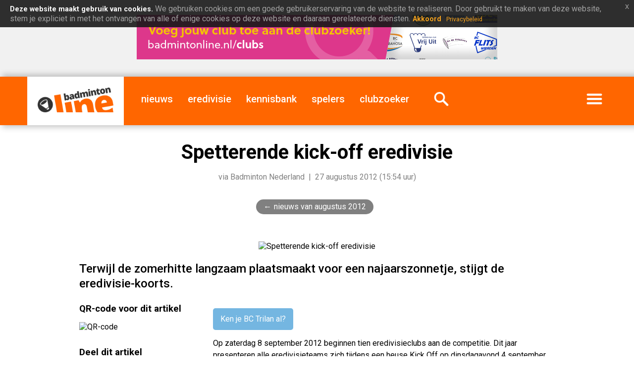

--- FILE ---
content_type: text/html; charset=UTF-8
request_url: https://badmintonline.nl/nieuws/2012/08/spetterende-kick-off-eredivisie
body_size: 7119
content:
 <!DOCTYPE html>
<html lang="nl-NL">
		
  <head>
	<meta charset="utf-8">
	<meta http-equiv="content-type" content="text/html; charset=UTF-8" />
	<meta http-equiv="X-UA-Compatible" content="IE=edge" />
	<meta name="theme-color" content="#0b0b0b">
	<meta name="MobileOptimized" content="width" />
	<meta name="HandheldFriendly" content="true" />
	<meta name="viewport" content="width=device-width, initial-scale=1" />
	<link rel="dns-prefetch" href="https://images.weserv.nl">
	<link rel="dns-prefetch" href="https://ajax.googleapis.com">
	<link rel="preconnect" href="https://images.weserv.nl" crossorigin>
	<link rel="preconnect" href="https://ajax.googleapis.com" crossorigin>

	  
    <meta name="description" content="Terwijl de zomerhitte langzaam plaatsmaakt voor een najaarszonnetje, stijgt de eredivisie-koorts." />
    <meta name="generator" content="badmintonline.nl" />
    <meta property="og:site_name" content="badmintonline.nl" />
    <meta property="article:publisher" content="https://badmintonline.nl" />
	<meta name="author" content="Badminton Nederland, badmintonline.nl">
		<!-- pagina / artikel uitsluiten van Google News crawler -->
    <meta name="Googlebot-News" content="noindex, nofollow">
	<meta property="fb:pages" content="157399444366057" />
    <meta property="og:title" content="Spetterende kick-off eredivisie" />
    <meta property="og:site_name" content="badmintonline.nl" />
	<meta property="og:type" content="article" /> 
		<meta property="og:image" content="https://i.badmintonline.nl/id/icon-facebook.png" />
		<meta property="og:locale" content="nl_NL" />
    <meta property="og:description" content="Terwijl de zomerhitte langzaam plaatsmaakt voor een najaarszonnetje, stijgt de eredivisie-koorts." />
    <meta property="og:url" content="https://badmintonline.nl/nieuws/2012/08/spetterende-kick-off-eredivisie" /> 
    <meta property="article:published_time" content="2012-08-27T15:54:37+01:00" />
    <meta http-equiv="last-modified" content="2012-08-27@15:54:37 TMZ" />
    <!-- verification tags -->
    <meta name="msvalidate.01" content="364B5D4885D98214385BFF0E225DDD21" />
	<meta name="facebook-domain-verification" content="ct0szrr3gytk87kg0vydobsl75yh8w" />
	<meta name="google-site-verification" content="pXECjtaGCvbjkUDJt8FrKWjYyVuJXUqXzwcnC7woJm0" />
	
	<!-- Google Adsense inventory -->
	<script async src="https://pagead2.googlesyndication.com/pagead/js/adsbygoogle.js?client=ca-pub-0107233042851869" crossorigin="anonymous"></script>
	<link rel="canonical" href="https://badmintonline.nl/nieuws/2012/08/spetterende-kick-off-eredivisie" />
    <link rel="author" href="badmintonline.nl" />
    <link rel="image_src" href="https://i.badmintonline.nl/id/logo-share-placeholder.png" />
<!-- Apple touch icon -->
<link rel="apple-touch-icon" href="/id/apple-touch-icon.png">

<!-- Favicons -->
<link rel="icon" href="https://i.badmintonline.nl/id/favicon.svg" type="image/svg+xml">
<link rel="icon" href="https://i.badmintonline.nl/id/favicon-32.png" sizes="32x32" type="image/png">
<link rel="shortcut icon" href="https://i.badmintonline.nl/id/favicon.ico">

<!-- App naming -->
<meta name="apple-mobile-web-app-title" content="badmintonline.nl">
<meta name="application-name" content="badmintonline.nl">

    <!-- CSS / stylesheets -->
	<link rel="stylesheet" type="text/css" href="https://i.badmintonline.nl/css/jquery-eu-cookie-law-popup.css"/>
	<link rel="stylesheet" href="https://i.badmintonline.nl/css/stylesheet.css?02" media="screen, handheld, projection" type="text/css" async>

	
    <base href="https://badmintonline.nl/">

    <title>Spetterende kick-off eredivisie</title>

  </head>

<!-- Google tag (gtag.js) -->
<script async src="https://www.googletagmanager.com/gtag/js?id=G-2Y4PT1RQZ7"></script>
<script>
  window.dataLayer = window.dataLayer || [];
  function gtag(){dataLayer.push(arguments);}
  gtag('js', new Date());

  gtag('config', 'G-2Y4PT1RQZ7');
</script>

<body>

<!-- page: main, header, footer -->	
<div id="page">
  	<header>
		
		<!-- header: adv, menu -->	
		<div id="header-adv">

					<!-- advertising -->
			<a href="https://badmintonline.nl/nieuws/2021/09/voeg-jouw-club-toe-aan-de-clubzoeker" target="_blank"><img src="https://badmintonline.nl/i/media/banners/banner_728x90_clubs_2021_07_jul_clubzoeker.png" alt="clubzoeker" title="clubzoeker" width="728" height="90" /></a>
					
		</div>
		<div id="header-menu">
			
			<!-- menu -->
			<nav class="menu">
				<div class="brand"><a href="https://badmintonline.nl/"><img src="https://i.badmintonline.nl/id/logo.png" loading="lazy" alt="badmintonline.nl" title="badmintonline.nl" /></a></div>
				<div class="brandmobile"><a href="https://badmintonline.nl/"><img src="https://i.badmintonline.nl/id/logo.png" alt="badmintonline.nl" title="badmintonline.nl" /></a></div>
				<div class="eredivisiemobile"><a href="https://badmintonline.nl/eredivisie"><img src="https://i.badmintonline.nl/id/logo-eredivisie.png" alt="Nederlandse Badminton Eredivisie" title="Nederlandse Badminton Eredivisie" /></a></div>
				<div class="nieuws"><a href="https://badmintonline.nl/nieuws" title="badmintonnieuws">nieuws</a></div>
												<div><a href="https://badmintonline.nl/eredivisie" title="Nederlandse Badminton Eredivisie">eredivisie</a></div>
				<div><a href="https://badmintonline.nl/kennisbank" title="kennisbank">kennisbank</a></div>
				<div><a href="https://badmintonline.nl/spelers" title="spelersprofielen">spelers</a></div>
				<div><a href="https://badmintonline.nl/clubs" title="badmintonclubs">clubzoeker</a></div>
				<div class="zoeken"><a href="https://badmintonline.nl/zoeken"><img src="https://i.badmintonline.nl/img/menu_icon_zoeken.png" alt="zoeken" title="zoeken" /></a></div>
				<div class="more"><a href="javascript:void();"><img src="https://i.badmintonline.nl/img/menu_icon_menu.png" alt="menu" title="menu" style="min-width: 50px;"/></a></div>
			</nav>

		</div>
		
		<!-- more-menu -->
		<div class="container-more-menu">
			<nav class="more-menu">
				<div class="visible-mobile"><a href="https://badmintonline.nl/nieuws" title="nieuws">nieuws</a></div>
												<div class="visible-mobile divider"></div>
				<div class="visible-mobile"><a href="https://badmintonline.nl/kennisbank" title="kennisbank">kennisbank</a></div>
				<div class="visible-mobile"><a href="https://badmintonline.nl/spelers" title="spelersprofielen">spelers</a></div>
				<div class="visible-mobile"><a href="https://badmintonline.nl/clubs" title="badmintonclubs">clubzoeker</a></div>
				<div class="visible-mobile"><a href="https://badmintonline.nl/supporters" title="supporters">supporters</a></div>
				<div class="visible-mobile divider"></div>
				<div class="visible-mobile"><a href="https://badmintonline.nl/team">team</a> &nbsp;|&nbsp; <a href="https://badmintonline.nl/contact">contact</a> &nbsp;|&nbsp; <a href="https://badmintonline.nl/privacy">privacy</a></div>
				<div class="visible-large"><a href="https://badmintonline.nl/supporters" title="supporters">supporters</a></div>
				<div class="visible-large"><a href="https://badmintonline.nl/team">team</a></div>
				<div class="visible-large"><a href="https://badmintonline.nl/contact">contact</a></div>
				<div id="more-menu-socialshare">
					<ul>
						<li><a rel="noreferrer" href="https://facebook.com/badmintonline"><img src="https://i.badmintonline.nl/img/socialshare_facebook_white.svg" title="facebook" alt="facebook" /></a></li>
						<li><a rel="noreferrer" href="https://twitter.com/badmintonline"><img src="https://i.badmintonline.nl/img/socialshare_twitter_white.svg" title="twitter" alt="twitter" /></a></li>
						<li><a rel="noreferrer" href="https://instagram.com/badmintonlinenl"><img src="https://i.badmintonline.nl/img/socialshare_instagram_white.svg" title="instagram" alt="instagram" /></a></li>
						<li><a rel="noreferrer" href="https://youtube.com/badmintonline"><img src="https://i.badmintonline.nl/img/socialshare_youtube_white.svg" title="youtube" alt="youtube" /></a></li>
					</ul>
				</div>
			</nav>
		</div>

	</header>
	<div class="eupopup eupopup-style-compact" style="line-height: 0px; margin-top: -15px;"></div>
	<article>

		<div class="container-article-hero-title">
			
			<div class="pagetitle">
				<h1>Spetterende kick-off eredivisie</h1>
				<p class="byline">via Badminton Nederland &nbsp;|&nbsp; 27 augustus 2012 (15:54 uur)</p>
			</div>
			<div class="breadcrumb">
				<ul>
					<li><a href="nieuws/2012/08">nieuws van augustus 2012</a></li>
				</ul>
			</div>
			<div class="pagehero">
						<img class="hero" src="https://images.weserv.nl/?url=i.badmintonline.nl/img/article_hero_placeholder.png&w=1170&q=80&t=10" alt="Spetterende kick-off eredivisie" title="Spetterende kick-off eredivisie" />
				</div>
			
		</div>

		<div class="container-mainside">

			<p class="intro">Terwijl de zomerhitte langzaam plaatsmaakt voor een najaarszonnetje, stijgt de eredivisie-koorts.</p>

			<div class="main">

				<div class="bodytext">

<!-- advertising -->
<div class="visible-mobile">
<a style="border: 0;" href="https://badmintonline.nl/nieuws/2021/09/voeg-jouw-club-toe-aan-de-clubzoeker"><img src="https://i.badmintonline.nl/media/banners/banner_500x500_clubs_2021_07_jul_clubzoeker.png" style="width: 100%; height: 100%;" alt="clubzoeker"  /></a>					
</div>					
					
					<p><a href="https://badmintonline.nl/clubs/bc-trilan" title="Badmintonclub Trilan" class="button">Ken je BC Trilan al?</a></p>
					
				<p>Op zaterdag 8 september 2012 beginnen tien eredivisieclubs aan de competitie. Dit jaar presenteren alle eredivisieteams zich tijdens een heuse Kick Off op dinsdagavond 4 september om 19:30 uur in 't Veerhuis Nieuwegein.</p>

<p>Elke vereniging heeft aangekondigd met een aantal spelers, coaches en bestuursleden aanwezig te zullen zijn bij dit evenement. Dan valt ook voor het eerst de spectaculaire trailer van de vaderlandse eredivisie te zien.</p>

<p>Hoogtepunt van de avond is de bekendmaking van de nieuwe sponsor van eredivisie en de ondertekening van het contract. Als ondersteuningsaanbod ontvangen de verenigingen een korte inleidende presentatie over free publicity door ervaringsdeskundige Jerry Helmers van Crown Media.</p>

<p>De presentatie van deze speciale bijeenkomst is handen van de gelouterde Alex Nelissen. Hij treedt regelmatig op als speaker bij grote sportevenementen.</p>


<h2>Programma Kick Off Eredivisie 2012-2013</h2>

<ul>
<li>Opening.
<li>Toelichting en ondertekening contract nieuwe naamsponsor van diverse badmintonevenementen, waaronder de Eredivisie.
<li>Presentatie trailer Eredivisie 2012-2013.
<li>Algemene informatie Eredivisie 2012-2013 en gelegenheid om vragen te stellen.
<li>1e ronde persconferentie (coach + speler/speelster): BC Victoria, TFS Barendrecht, Roosterse BC, BC DKC, BV Slotermeer, 
<li>Inleiding 'free publicity' door Jerry Helmers van Crown Media.
<li>2e ronde persconferentie (coach + speler/speelster): VELO, BC Amersfoort, Duinwijck, BV Almere, Van Zijderveld
<li>Activiteiten Eredivisie tijdens de Week van het badminton (18 t/m 23 september).
<li>Procedure 'Eredivisie speler/speelster/coach van de Eredivisie 2012-2013'.
<li>Afsluiting.
</ul>

<p>Adres: 't Veerhuis Nieuwegein, Nijemonde 4, 3434 AZ Nieuwegein.</p>
				</div>

								<p class="metadata">Geplaatst door de redactie<br />Verkregen via Badminton Nederland<br /> </p>
				
								
<!-- BEGIN - Structured data 'articles' t.b.v. SEO -->
<script type="application/ld+json">
{
  "@context": "http://schema.org",
  "@type": "NewsArticle",
  "mainEntityOfPage": {
    "@type": "WebPage",
    "@id": "https://badmintonline.nl/nieuws/2012/08/spetterende-kick-off-eredivisie"
  },
  "headline": "Spetterende kick-off eredivisie",
  "description": "Terwijl de zomerhitte langzaam plaatsmaakt voor een najaarszonnetje, stijgt de eredivisie-koorts.",
  "articleBody" : "Op zaterdag 8 september 2012 beginnen tien eredivisieclubs aan de competitie. Dit jaar presenteren alle eredivisieteams zich tijdens een heuse Kick Off op dinsdagavond 4 september om 19:30 uur in 't Veerhuis Nieuwegein. Elke vereniging heeft aangekondigd met een aantal spelers, coaches en best...",
  "image": "https://i.badmintonline.nl/img/article_hero_placeholder.png",
  "thumbnailUrl": "https://i.badmintonline.nl/img/article_hero_placeholder.png",
  "url" : "https://badmintonline.nl/nieuws/2012/08/spetterende-kick-off-eredivisie",
  "keywords": ["kick-off,eredivisie,bnl,badminton nederland,hoofdsponsor,clubs,spelers,coaches"],
  "datePublished": "2012-08-27T15:50:46+01:00",
  "dateModified": "2012-08-27T15:54:37+01:00",
  "author": {
    "@type": "Organization",
    "name": "Badminton Nederland"
  },
   "publisher": {
    "@type": "Organization",
    "name": "badmintonline.nl",
	"sameAs": [
      "https://www.facebook.com/badmintonline",
      "https://www.instagram.com/badmintonlinenl",
      "https://twitter.com/badmintonline",
	  "https://youtube.com/badmintonline"
	],
    "logo": {
      "@type": "ImageObject",
	  "name": "badmintonline.nl",
	  "width": "185",
	  "height": "60",
      "url": "https://i.badmintonline.nl/id/logo.png"
    }
  }
}
</script>
<script type="application/ld+json">
{
  "@context": "http://schema.org",
  "@type": "BreadcrumbList",
  "itemListElement": [{
    "@type": "ListItem",
    "position": 1,
    "name": "nieuws",
    "item": "https://badmintonline.nl/nieuws"
  },{
    "@type": "ListItem",
    "position": 2,
    "name": "2012",
    "item": "https://badmintonline.nl/nieuws/2012"
  },{
    "@type": "ListItem",
    "position": 3,
    "name": "augustus",
    "item": "https://badmintonline.nl/nieuws/2012/08"
  },{
    "@type": "ListItem",
    "position": 4,
    "name": "Spetterende kick-off eredivisie",
    "item": "https://badmintonline.nl/nieuws/2012/08/spetterende-kick-off-eredivisie"
  }]
}
</script>
<!-- EINDE - Structured data 'articles' t.b.v. SEO -->
				
			</div>
			<div class="side">

				<div class="qrcode">
					<h3>QR-code voor dit artikel</h3>
					<img src="https://api.qrserver.com/v1/create-qr-code/?data=https://badmintonline.nl/nieuws/2012/08/spetterende-kick-off-eredivisie&size=250x250" style="display: inline-block; width: 125px; height: auto;" alt="QR-code" title="QR-code" />
				</div>
				
				<div class="socialshare">
					<h3>Deel dit artikel</h3>
					<ul>
						<li><a href="https://www.linkedin.com/sharing/share-offsite/?url=https://badmintonline.nl/nieuws/2012/08/spetterende-kick-off-eredivisie" rel="noreferrer" target="_blank"><img src="i/img/socialshare_linkedin_grey.svg" title="linkedin" alt="linkedin" /></a></li>
						<li><a href="https://www.facebook.com/sharer.php?u=https://badmintonline.nl/nieuws/2012/08/spetterende-kick-off-eredivisie%3Futm_source=badmintonline-socialshare" target="_blank" rel="noreferrer"><img src="i/img/socialshare_facebook_grey.svg" title="facebook" alt="facebook" /></a></li>
						<li><a href="https://twitter.com/intent/tweet?text=Spetterende kick-off eredivisie&amp;url=https://badmintonline.nl/nieuws/2012/08/spetterende-kick-off-eredivisie%3Futm_source=badmintonline-socialshare" rel="noreferrer"><img src="i/img/socialshare_twitter_grey.svg" title="twitter" alt="twitter" /></a></li>
						<li><a href="https://api.whatsapp.com/send?text=Spetterende kick-off eredivisie: https://badmintonline.nl/nieuws/2012/08/spetterende-kick-off-eredivisie" rel="noreferrer"><img src="i/img/socialshare_whatsapp_grey.svg" title="whatsapp" alt="whatsapp" /></a></li>
					</ul>
				</div>

				<div class="tags">
					<h3>Tags</h3>
					<ul>
												<li>kick-off</li>
																<li>eredivisie</li>
																<li>bnl</li>
																<li>badminton nederland</li>
																<li>hoofdsponsor</li>
																<li>clubs</li>
																<li>spelers</li>
																<li>coaches</li>
									</ul>
				</div>

				
			</div>

			
		</div>
	

		
		<!-- article: tikkie -->
		<div id="wide-tikkie-container">
			<div id="wide-tikkie">
				<div id="wide-tikkie-text">
					<h2>Vond je dit leuk om te lezen?</h2>
					<p>Dan hebben we jouw hulp nodig! We werken 365 dagen per jaar aan artikelen, foto's en video's over je favoriete sport &eacute;n de Nederlandse topbadmintonners. <strong>Al vanaf &euro;0,01 kun je badmintonline.nl steunen en het kost slechts een minuutje van je tijd. Dank je voor je hulp!</strong></p>
				</div>
				<div id="wide-tikkie-logo">
					<a href="tikkie"><img src="https://i.badmintonline.nl/img/wide_logo_tikkie.svg" title="geef ons een tikkie" alt="geef ons een tikkie" /></a>
				</div>
			</div>
		</div>
		<!-- article: reacties -->
		<div class="title-section">Reacties</div>
		<div id="reacties-container">
			
			<div id="reacties">
<div id="disqus_thread"></div>

<script>
  var disqus_config = function () {
    this.page.url = 'https://badmintonline.nl/nieuws/2012/08/spetterende-kick-off-eredivisie';
    this.page.identifier = '3002';
    this.page.title = 'Spetterende kick-off eredivisie';
  };

  var disqus_loaded = false;
  function loadDisqus() {
    if (disqus_loaded) return;
    disqus_loaded = true;

    var s = document.createElement('script');
    s.src = 'https://badmintonline.disqus.com/embed.js';
    s.async = true;
    s.setAttribute('data-timestamp', +new Date());
    document.body.appendChild(s);
  }

  // Lazy load bij scroll
  var observer = new IntersectionObserver(function(entries) {
    if(entries[0].isIntersecting) loadDisqus();
  });
  observer.observe(document.getElementById('disqus_thread'));
</script>

<noscript>
Please enable JavaScript to view the <a href="https://disqus.com/?ref_noscript" rel="nofollow">comments powered by Disqus.</a>
</noscript>
				
			</div>
			<div id="reacties-adv">

					<!-- advertising -->
			<a style="border: 0;" href="https://badmintonline.nl/nieuws/2021/09/voeg-jouw-club-toe-aan-de-clubzoeker"><img src="https://i.badmintonline.nl/media/banners/banner_500x500_clubs_2021_07_jul_clubzoeker.png" style="width: 100%; height: auto;" alt="clubzoeker" /></a>	
				</div>
		</div>
        

		<!-- article: youtube -->
		<div id="wide-youtube-container">
			<div id="wide-youtube">
				<div id="wide-youtube-text">
					<h2>badmintonline.nl op YouTube</h2>
					<p>We plaatsen regelmatig mooie badmintonrally's, knappe trickshots, volledige wedstrijden en meer. Volg ons door op het logo te klikken!</p>
				</div>
				<div id="wide-youtube-logo">
					<a href="https://youtube.com/badmintonline?sub_confirmation=1"><img src="https://i.badmintonline.nl/img/wide_logo_youtube.svg" title="badmintonline.nl op YouTube" alt="badmintonline.nl op YouTube"></a>
				</div>
			</div>
		</div>
		<!-- article: artikelen uit deze periode -->
		<div class="title-section">Recente artikelen</div>
		<div class="article-cards">
			<div class="card">
				<div class="hero">
					<a href="https://badmintonline.nl/nieuws/2026/01/handhaving-smashing-in-nederlandse-badminton-eredivisie-in-zicht"><img src="https://images.weserv.nl/?url=i.badmintonline.nl/media/images/1500/2026_01_26__handhaving-smashing-in-nederlandse-badminton-eredivisie-in-zicht.webp&w=375&q=85&t=20" loading="lazy" alt="Handhaving Smashing in Nederlandse Badminton Eredivisie in zicht" title="Handhaving Smashing in Nederlandse Badminton Eredivisie in zicht" /></a>
				</div>
				<div class="text">
					<h3><a href="https://badmintonline.nl/nieuws/2026/01/handhaving-smashing-in-nederlandse-badminton-eredivisie-in-zicht">Handhaving Smashing in Nederlandse Badminton Eredivisie in zicht</a></h3>
					<p class="intro">Zaterdag 24 januari mocht het eerste team van Smashing aantreden in sporthal De Schutskamp in Den Bosch. Vanaf de seizoenshelft…</p>
					<p class="date">26 januari 2026</p>
				</div>
			</div>
			<div class="card">
				<div class="hero">
					<a href="https://badmintonline.nl/nieuws/2026/01/wereldkampioen-chen-long-naar-amersfoort-voor-unieke-badmintonclinic-met-dicky-palyama"><img src="https://images.weserv.nl/?url=i.badmintonline.nl/media/images/1500/2026_01_26__wereldkampioen-chen-long-naar-amersfoort-voor-unieke-badmintonclinic-met-dicky-palyama.webp&w=375&q=85&t=20" loading="lazy" alt="Wereldkampioen Chen Long naar Amersfoort voor unieke badmintonclinic met Dicky Palyama" title="Wereldkampioen Chen Long naar Amersfoort voor unieke badmintonclinic met Dicky Palyama" /></a>
				</div>
				<div class="text">
					<h3><a href="https://badmintonline.nl/nieuws/2026/01/wereldkampioen-chen-long-naar-amersfoort-voor-unieke-badmintonclinic-met-dicky-palyama">Wereldkampioen Chen Long naar Amersfoort voor unieke badmintonclinic met Dicky Palyama</a></h3>
					<p class="intro">Op zaterdag 21 februari staat badmintonvereniging BC Amersfoort volledig in het teken van internationaal topbadminton. De club…</p>
					<p class="date">26 januari 2026</p>
				</div>
			</div>
			<div class="card">
				<div class="hero">
					<a href="https://badmintonline.nl/nieuws/2026/01/dkc-boekt-zege-op-roosterse"><img src="https://images.weserv.nl/?url=i.badmintonline.nl/media/images/1500/2026_01_26__dkc-boekt-zege-op-roosterse.webp&w=375&q=85&t=20" loading="lazy" alt="DKC boekt zege op Roosterse" title="DKC boekt zege op Roosterse" /></a>
				</div>
				<div class="text">
					<h3><a href="https://badmintonline.nl/nieuws/2026/01/dkc-boekt-zege-op-roosterse">DKC boekt zege op Roosterse</a></h3>
					<p class="intro">DKC heeft in eigen huis een belangrijke 5-3 overwinning behaald op Roosterse. Dankzij sterke optredens in zowel het enkelspel als…</p>
					<p class="date">26 januari 2026</p>
				</div>
			</div>
			<div class="card">
				<div class="hero">
					<a href="https://badmintonline.nl/nieuws/2026/01/wateringse-velo-keert-terug-in-nederlandse-badminton-eredivisie"><img src="https://images.weserv.nl/?url=i.badmintonline.nl/media/images/1500/logo_club__velo.webp&w=375&q=85&t=20" loading="lazy" alt="Wateringse VELO keert terug in Nederlandse Badminton Eredivisie" title="Wateringse VELO keert terug in Nederlandse Badminton Eredivisie" /></a>
				</div>
				<div class="text">
					<h3><a href="https://badmintonline.nl/nieuws/2026/01/wateringse-velo-keert-terug-in-nederlandse-badminton-eredivisie">Wateringse VELO keert terug in Nederlandse Badminton Eredivisie</a></h3>
					<p class="intro">Met 80 punten in totaal en 32 punten voorsprong op nummer twee TFS Barendrecht heeft VELO Badminton uit Wateringen het…</p>
					<p class="date">25 januari 2026</p>
				</div>
			</div>
   
			<div class="card" style="border: none; height: 0;"></div>
		</div>

		<!-- article: tikkie -->
		<div id="wide-tikkie-container">
			<div id="wide-tikkie">
				<div id="wide-tikkie-text">
					<h2>Vond je dit leuk om te lezen?</h2>
					<p>Dan hebben we jouw hulp nodig! We werken 365 dagen per jaar aan artikelen, foto's en video's over je favoriete sport &eacute;n de Nederlandse topbadmintonners. <strong>Al vanaf &euro;0,01 kun je badmintonline.nl steunen en het kost slechts een minuutje van je tijd. Dank je voor je hulp!</strong></p>
				</div>
				<div id="wide-tikkie-logo">
					<a href="tikkie"><img src="https://i.badmintonline.nl/img/wide_logo_tikkie.svg" title="geef ons een tikkie" alt="geef ons een tikkie" /></a>
				</div>
			</div>
		</div>	
		<!-- article: nieuws over dominante tag -->
		<div id="wide-tagarticles-container">
			<div id="wide-tagarticles">
		    <h2>Meer artikelen over eredivisie</h2>
				<ul>
					<li><a href="https://badmintonline.nl/nieuws/2026/01/handhaving-smashing-in-nederlandse-badminton-eredivisie-in-zicht" title="Handhaving Smashing in Nederlandse Badminton Eredivisie in zicht">Handhaving Smashing in Nederlandse Badminton Eredivisie in zicht<span style="color: #9E9E9E;"> - BC Smashing</span></a></li>
					<li><a href="https://badmintonline.nl/nieuws/2026/01/wereldkampioen-chen-long-naar-amersfoort-voor-unieke-badmintonclinic-met-dicky-palyama" title="Wereldkampioen Chen Long naar Amersfoort voor unieke badmintonclinic met Dicky Palyama">Wereldkampioen Chen Long naar Amersfoort voor unieke badmintonclinic met Dicky Palyama<span style="color: #9E9E9E;"> - BC Amersfoort</span></a></li>
					<li><a href="https://badmintonline.nl/nieuws/2026/01/dkc-boekt-zege-op-roosterse" title="DKC boekt zege op Roosterse">DKC boekt zege op Roosterse<span style="color: #9E9E9E;"> - BC DKC</span></a></li>
					<li><a href="https://badmintonline.nl/nieuws/2026/01/wateringse-velo-keert-terug-in-nederlandse-badminton-eredivisie" title="Wateringse VELO keert terug in Nederlandse Badminton Eredivisie">Wateringse VELO keert terug in Nederlandse Badminton Eredivisie<span style="color: #9E9E9E;"> - Christ de Rooij</span></a></li>
					<li><a href="https://badmintonline.nl/nieuws/2026/01/smashing-pakt-belangrijke-overwinning-tijdens-nederlandse-badminton-eredivisie-event" title="Smashing pakt belangrijke overwinning tijdens Nederlandse Badminton Eredivisie event">Smashing pakt belangrijke overwinning tijdens Nederlandse Badminton Eredivisie event<span style="color: #9E9E9E;"> - BC Smashing</span></a></li>
					<li><a href="https://badmintonline.nl/nieuws/2026/01/dkc-heerst-in-eigen-huis-ruime-7-1-zege-op-bch" title="DKC heerst in eigen huis: ruime 7-1 zege op BCH Den Bosch">DKC heerst in eigen huis: ruime 7-1 zege op BCH Den Bosch<span style="color: #9E9E9E;"> - BC DKC</span></a></li>
					<li><a href="https://badmintonline.nl/nieuws/2026/01/teleurgesteld-naar-huis" title="Teleurgesteld naar huis">Teleurgesteld naar huis<span style="color: #9E9E9E;"> - BC DKC</span></a></li>
					<li><a href="https://badmintonline.nl/nieuws/2026/01/zes-punten-voor-almere-tegen-smashing-wijchen" title="Zes punten voor Almere tegen Smashing Wijchen">Zes punten voor Almere tegen Smashing Wijchen<span style="color: #9E9E9E;"> - BV Almere</span></a></li>
					<li><a href="https://badmintonline.nl/nieuws/2026/01/officiele-mededeling-uitspraak-tuchtcommissie" title="Offici&euml;le mededeling: Uitspraak Tuchtcommissie">Offici&euml;le mededeling: Uitspraak Tuchtcommissie<span style="color: #9E9E9E;"> - Badminton Nederland</span></a></li>
					<li><a href="https://badmintonline.nl/nieuws/2026/01/wat-is-een-titel-als-je-de-kampioen-niet-kan-uitdagen" title="Wat is een titel als je de kampioen niet kan uitdagen?">Wat is een titel als je de kampioen niet kan uitdagen?<span style="color: #9E9E9E;"> - Ron</span></a></li>
				</ul>
			</div>
		</div>

	
	</article>
		
	<footer>

		<!-- footer: adv, menu -->
				<div id="footer-adv">

					<!-- advertising -->
			<a href="https://badmintonline.nl/team" target="_blank"><img src="https://i.badmintonline.nl/media/banners/banner_970x250_team_2021_07_jul_schrijven.png" alt="team" /></a>
					
		</div>
				<div id="footer-content">
			
			<div id="footer-about">
				<h2>Over badmintonline.nl</h2>
				<p>De Nederlandse sportsite <a href="/">badmintonline.nl</a> brengt dagelijks het laatste badmintonnieuws en nieuws over topbadminton - een gevarieerd nieuwsaanbod uit binnen- en buitenland.</p>
			</div>
			<div id="footer-newsletter">
				<h2>Blijf op de hoogte</h2>
				<div id="mc_embed_signup">
					<form action="https://badmintonline.us7.list-manage.com/subscribe/post?u=be13bc0df236ea4398cc1e674&amp;id=b2c0064222" method="post" id="mc-embedded-subscribe-form" name="mc-embedded-subscribe-form" class="validate" target="_blank" novalidate>
						<input type="email" name="EMAIL" class="email" id="mce-EMAIL" required autocomplete="email" />
						<input type="submit" value="aanmelden" name="subscribe" id="mc-embedded-subscribe">
					</form>
				</div>
				<p>Vul je e-mailadres in: je ontvangt enkele keren per jaar een e-mail met daarin het laatste badmintonnieuws van badmintonline.nl.</p>
			</div>
			<div id="footer-socialshare">
				<h2>Volg ons</h2>
				<ul>
					<li><a href="https://linkedin.com/company/badmintonline"><img src="https://i.badmintonline.nl/img/socialshare_linkedin_white.svg" title="linkedin" alt="linkedin" /></a></li>
					<li><a href="https://facebook.com/badmintonline"><img src="https://i.badmintonline.nl/img/socialshare_facebook_white.svg" title="facebook" alt="facebook" /></a></li>
					<li><a href="https://twitter.com/badmintonline"><img src="https://i.badmintonline.nl/img/socialshare_twitter_white.svg" title="twitter" alt="twitter" /></a></li>
					<li><a href="https://instagram.com/badmintonlinenl"><img src="https://i.badmintonline.nl/img/socialshare_instagram_white.svg" title="instagram" alt="instagram" /></a></li>
					<li><a href="https://youtube.com/@badmintonline"><img src="https://i.badmintonline.nl/img/socialshare_youtube_white.svg" title="youtube" alt="youtube" /></a></li>
					<li style="margin-right: 0;"><a type="application/rss+xml" href="https://badmintonline.nl/feed"><img src="https://i.badmintonline.nl/img/socialshare_rss_white.svg" title="rss" alt="rss" /></a></li>
				</ul>
			</div>
			<div id="footer-site">
				<ul>
					<li class="copyright">&copy; 2010-2026 badmintonline.nl </li>
					<li><a href="versie">versie</a></li>
					<li><a href="privacy">privacy</a></li>
					<li><a href="disclaimer">disclaimer</a></li>
					<li><a href="contact">contact</a></li>
				</ul>
			</div>
			
		</div>
	
	</footer></body>

<!-- jQuery -->
<script src="https://ajax.googleapis.com/ajax/libs/jquery/3.5.1/jquery.min.js" async></script>
<script src="https://i.badmintonline.nl/js/jquery-params.js" async></script>
<script src="https://i.badmintonline.nl/js/jquery-eu-cookie-law-popup.js" async></script>

<!-- CSS / stylesheets -->
<link defer="defer" href="https://fonts.googleapis.com/css?family=Roboto:400,400i,500,700&display=swap" rel="stylesheet" type="text/css" async>

</html>

--- FILE ---
content_type: text/html; charset=utf-8
request_url: https://www.google.com/recaptcha/api2/aframe
body_size: 268
content:
<!DOCTYPE HTML><html><head><meta http-equiv="content-type" content="text/html; charset=UTF-8"></head><body><script nonce="-oj0j46wbimX2Pf1YYrSJQ">/** Anti-fraud and anti-abuse applications only. See google.com/recaptcha */ try{var clients={'sodar':'https://pagead2.googlesyndication.com/pagead/sodar?'};window.addEventListener("message",function(a){try{if(a.source===window.parent){var b=JSON.parse(a.data);var c=clients[b['id']];if(c){var d=document.createElement('img');d.src=c+b['params']+'&rc='+(localStorage.getItem("rc::a")?sessionStorage.getItem("rc::b"):"");window.document.body.appendChild(d);sessionStorage.setItem("rc::e",parseInt(sessionStorage.getItem("rc::e")||0)+1);localStorage.setItem("rc::h",'1769568459606');}}}catch(b){}});window.parent.postMessage("_grecaptcha_ready", "*");}catch(b){}</script></body></html>